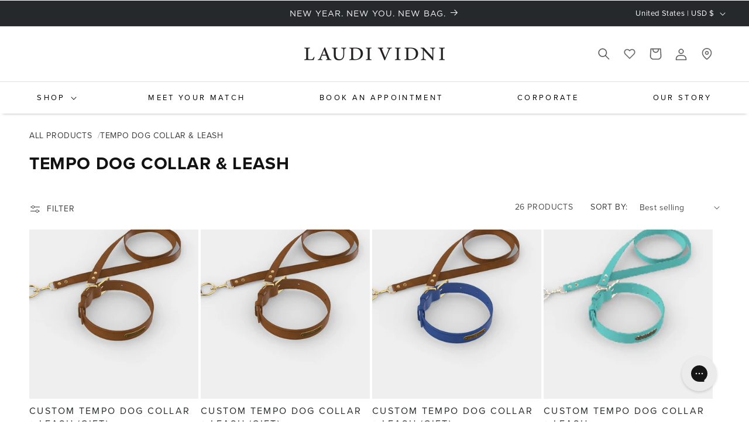

--- FILE ---
content_type: text/javascript
request_url: https://laudividni.com/cdn/shop/t/227/assets/ae-global.js?v=127680881588397211841765376060
body_size: -398
content:
const init=()=>{a11yFixes()},a11yFixes=()=>{const links=document.querySelectorAll('a[target="_blank"]:not([aria-label*="new window"])');links&&links.forEach((link,ind)=>{link.setAttribute("aria-label",`Open ${encodeURIComponent(link.textContent.trim())} in new window`)})};window.onload=()=>{init()},window.getSavedDesigns=()=>Object.entries(localStorage).filter(([key])=>key.startsWith("customDesign--")).map(([key,json])=>JSON.parse(json)).flatMap(({product,design_product})=>design_product.map(({created_at,designProduct,url})=>({productId:product,createdAt:created_at,design:designProduct,url}))).map(item=>({id:item.design.design.id,title:item.design.design.design.name,price:`$${item.design.design.design.price/100}`,image:item.design.design.image,url:item.url,sku:item.design.design.design.sku}));
//# sourceMappingURL=/cdn/shop/t/227/assets/ae-global.js.map?v=127680881588397211841765376060


--- FILE ---
content_type: text/json
request_url: https://conf.config-security.com/model
body_size: 85
content:
{"title":"recommendation AI model (keras)","structure":"release_id=0x30:34:52:75:2b:65:21:5a:51:65:78:60:43:34:4a:7a:7f:65:69:69:6f:4b:29:56:7a:5c:5d:7c:69;keras;80ceh7h1w1ffs29t28jfwkwpn1yywky90unllb8kxr2p2idp7a2winu2x27pe63irjkofjwr","weights":"../weights/30345275.h5","biases":"../biases/30345275.h5"}

--- FILE ---
content_type: text/javascript
request_url: https://laudividni.com/cdn/shop/t/227/assets/custom-js.js?v=139980204107548881041765376060
body_size: -369
content:
$(document).ready(function(){const $sliders=$(".collection__slider");$sliders.length&&$sliders.each(function(){const $slider=$(this);$slider.hasClass("slick-initialized")||$slider.slick({dots:!1,arrows:!0,infinite:!0,speed:300,slidesToShow:4,slidesToScroll:1,prevArrow:"<button class='slick-prev slick-arrow' type='button'><svg class='icon icon-arrow-left' focusable='false' viewBox='0 0 768 768'><path d='M570.75 124.5l-259.5 259.5 259.5 259.5-57 57-316.5-316.5 316.5-316.5z' /></svg><span class='sr-only'>Previous</span></button>",nextArrow:"<button class='slick-next slick-arrow' type='button'><svg class='icon icon-arrow-right' focusable='false' viewBox='0 0 768 768'><path d='M570.75 124.5l-259.5 259.5 259.5 259.5-57 57-316.5-316.5 316.5-316.5z' /></svg><span class='sr-only'>Next</span></button>",responsive:[{breakpoint:1024,settings:{slidesToShow:3}},{breakpoint:980,settings:{slidesToShow:2}},{breakpoint:580,settings:{slidesToShow:1}}]})}),$(window).scroll()});
//# sourceMappingURL=/cdn/shop/t/227/assets/custom-js.js.map?v=139980204107548881041765376060


--- FILE ---
content_type: text/javascript
request_url: https://laudividni.com/cdn/shop/t/227/assets/card-product-variant-selection-custom.js?v=122780557966033124171765376060
body_size: -168
content:
document.addEventListener("DOMContentLoaded",function(){var productGrids=document.querySelectorAll(".grid.product-grid");productGrids.forEach(function(productGrid){var sectionId=productGrid.getAttribute("data-id");if(sectionId){var variantDataMap=window["variantDataMap".concat(sectionId.replace(/-/g,"_"))];productGrid.addEventListener("change",function(e){if(e.target.matches('input[type="radio"][data-section-id="'+sectionId+'"]')){var card=e.target.closest('.card-product-custom-div[data-section-id="'.concat(sectionId,'"]')),variantId=e.target.getAttribute("data-variant-id");if(variantId){var variantData=variantDataMap[variantId];if(!variantData){console.log("No data found for variant:",variantId);return}var productImageElement=card.querySelector(".card__media img");if(productImageElement){var lazyLoadAllVariants=card.getAttribute("data-lazy-load-all-variants")==="true";if(lazyLoadAllVariants){var preloadedImage=card.querySelector('img[data-variant-id="'.concat(variantId,'"]'));preloadedImage?(productImageElement.src=preloadedImage.src,productImageElement.srcset=preloadedImage.srcset):console.log("Matching preloaded image not found for variant:",variantId)}else{var dynamicSrcset=[variantData.imageUrl+"?width=165 165w",variantData.imageUrl+"?width=360 360w",variantData.imageUrl+"?width=533 533w",variantData.imageUrl+"?width=720 720w",variantData.imageUrl+"?width=940 940w",variantData.imageUrl+"?width=1066 1066w"].join(", ");productImageElement.srcset=dynamicSrcset,productImageElement.src=variantData.imageUrl}}else console.log("No product image element found in this card.");var productLinks=card.querySelectorAll('a[id^="CardLink-"], a[id^="StandardCardNoMediaLink-"]');productLinks.forEach(function(link){link.href=variantData.productUrl})}}else console.log("Change detected, but not on a swatch.")})}})});
//# sourceMappingURL=/cdn/shop/t/227/assets/card-product-variant-selection-custom.js.map?v=122780557966033124171765376060
